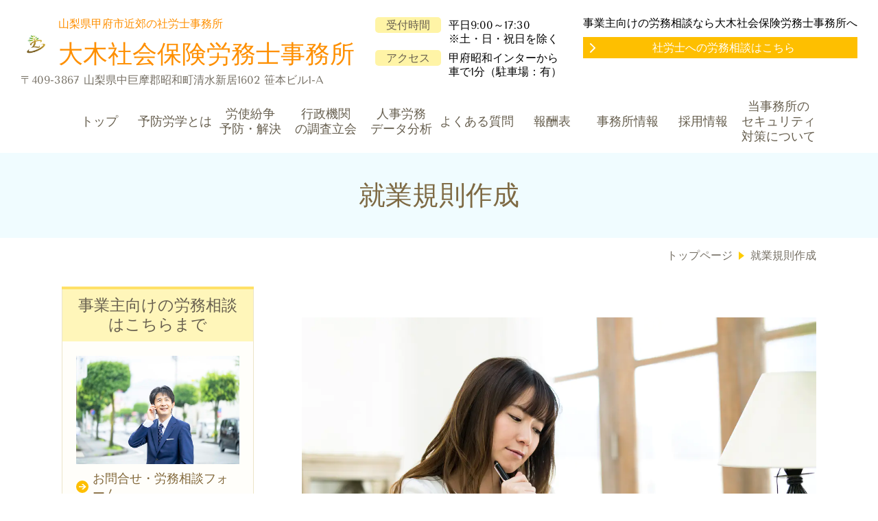

--- FILE ---
content_type: text/html; charset=utf-8
request_url: https://oki-srgm.net/16996645044330
body_size: 34157
content:
<!DOCTYPE html> <?ra-page image-convert="no" g="SP" ?> <html lang="ja" prefix="og: http://ogp.me/ns#" class="pc-fontPx-16 sp-fontPx-m"> <head> <meta charset="UTF-8"/> <meta name="keywords" content="社労士,社会保険労務士,就業規則,職場ルール,賃金規定,育児介護休業規定,山梨,甲府,山梨県,甲府市,手当"/> <meta name="description" content="山梨県で就業規則の作成なら、大木社会保険労務士事務所へ。社長さんの会社への思いを就業規則にまとめます。御社だけの就業規則を作成し、労働問題の予防・解決を図りましょう。"/> <meta property="og:site_name" content="大木社会保険労務士事務所"/> <meta property="og:type" content="article"/> <meta property="og:url" content="https://oki-srgm.net/16996645044330"/> <link rel="canonical" href="https://oki-srgm.net/16996645044330"/> <meta name="disparea" content="vga"/> <meta name="format-detection" content="telephone=no"/> <meta name="SKYPE_TOOLBAR" content="SKYPE_TOOLBAR_PARSER_COMPATIBLE"/> <title>就業規則ー大木社会保険労務士事務所</title> <link rel="stylesheet" type="text/css" href="/_master/acre/themes/031C-L25/pc/theme.css?1768021372"/> <script async src="https://www.googletagmanager.com/gtag/js?id=G-YBEDH51L65"> </script> <script>
  window.dataLayer = window.dataLayer || [];
  function gtag(){dataLayer.push(arguments);}
  gtag('js', new Date());

  gtag('config', 'G-YBEDH51L65');
</script> <link rel="icon" href="https://oki-srgm.net/_p/acre/23127/images/pc/d99e1e10.jpg"> <noscript> <link rel="stylesheet" href="/cms_v2/_master/acre/common/css/noscript.css"> </noscript> </head> <body class="mod-body"> <div class="area-all"> <a id="top"></a> <header class="area-header" data-cms-parts-group=""> <div class="area-header-inner"> </div> <div class="area-header-inner2"> <div> <div class="t0-b-headerCombi2-bPlacer"> <header class="t0-b-headerCombi2"><span><span><span></span></span></span> <div class="t0-b-headerCombi2__bd"><div><span><span><span></span></span></span> <div class="t0-b-headerCombi2__col1"><span><span><span></span></span></span><div class="outerHtml"><div> <div class="t0-b-headerUnit-siteTitle-bPlacer"> <div class="t0-b-headerUnit-siteTitle"> <a href="/" target=""> <div class="t0-b-headerUnit-siteTitle__bd"> <div class="t0-b-headerUnit-siteTitle__bd-logo" data-switchable-key="contents.0.useLogo"><img src="/_p/acre/23127/images/pc/d99e1e10.jpg"></div> <div class="t0-b-headerUnit-siteTitle__bd-textCol"> <p class="t0-b-headerUnit-siteTitle__bd-note" data-switchable-key="contents.0.useUpperCaption">山梨県甲府市近郊の社労士事務所</p> <div class="t0-b-headerUnit-siteTitle__bd-siteName"> <p><span style="font-size:36px">大木社会保険労務士事務所</span></p> </div> </div> </div> </a> </div></div> </div> <div class="ex-topSpacingTweak-up-4s"> <div class="t0-b-headerUnit-text-bPlacer"> <div class="t0-b-headerUnit-text"> <p>〒409-3867 山梨県中巨摩郡昭和町清水新居1602 笹本ビル1-A</p> </div> </div> </div> </div></div> <div class="t0-b-headerCombi2__col2"><span><span><span></span></span></span><div class="outerHtml"><div> <div class="t0-b-headerUnit-labeledList-bPlacer"> <div class="t0-b-headerUnit-labeledList"><table> <tr> <th><span><span><span></span></span></span><div>受付時間</div></th> <td><div><span style="color:#000000">平日9:00～17:30<br/> ※土・日・祝日を除く</span></div></td> </tr> </table></div> </div> </div> <div> <div class="t0-b-headerUnit-labeledList-bPlacer"> <div class="t0-b-headerUnit-labeledList"><table> <tr> <th><span><span><span></span></span></span><div>アクセス</div></th> <td><div><span style="color:#000000">甲府昭和インターから<br/> 車で1分（駐車場：有）</span></div></td> </tr> </table></div> </div> </div> </div></div> <div class="t0-b-headerCombi2__col3"><span><span><span></span></span></span><div class="outerHtml"><div class="ex-topSpacingTweak-up-1s"> <div class="t0-b-headerUnit-text-bPlacer"> <div class="t0-b-headerUnit-text"> <p style="text-align:center"><span style="color:#000000">事業主向けの労務相談なら大木社会保険労務士事務所へ</span></p> </div> </div> </div> <div class="ex-topSpacingTweak-down-1s"> <div class="t0-b-headerUnit-contact-navB-bPlacer"> <div class="t0-b-headerUnit-contact-navB"> <a href="/contact" target=""> <div class="t0-b-headerUnit-contact-navB__inner"> <span><span><span></span></span></span> <div>社労士への労務相談はこちら</div> </div> </a> </div> </div> </div> </div></div> </div></div> </header> </div> </div> </div> <div class="area-header-inner3"> <div> <div class="t0-b-headerMenu-bPlacer"> <div class="t0-b-headerMenu t0-b-headerMenu--widthEqualized"> <span><span><span></span></span></span> <input type="checkbox" id="t0-b-headerMenu__panel" class="on-off"> <label for="t0-b-headerMenu__panel">MENU</label> <div> <span><span><span></span></span></span> <ul> <li class="t0-b-headerMenu__item "> <span><span><span><span></span></span></span></span> <a href="/" target=""> <div> <span>トップ</span> </div> </a> </li> <li class="t0-b-headerMenu__item "> <span><span><span><span></span></span></span></span> <a href="/feature" target=""> <div> <span>予防労学とは</span> </div> </a> </li> <li class="t0-b-headerMenu__item "> <span><span><span><span></span></span></span></span> <a href="/service" target=""> <div> <span>労使紛争<br>予防・解決</span> </div> </a> </li> <li class="t0-b-headerMenu__item "> <span><span><span><span></span></span></span></span> <a href="/17356103391606" target=""> <div> <span>行政機関<br>の調査立会</span> </div> </a> </li> <li class="t0-b-headerMenu__item "> <span><span><span><span></span></span></span></span> <a href="/17356188187722" target=""> <div> <span>人事労務<br>データ分析</span> </div> </a> </li> <li class="t0-b-headerMenu__item "> <span><span><span><span></span></span></span></span> <a href="/faq" target=""> <div> <span>よくある質問</span> </div> </a> </li> <li class="t0-b-headerMenu__item "> <span><span><span><span></span></span></span></span> <a href="/16708953324154" target=""> <div> <span>報酬表</span> </div> </a> </li> <li class="t0-b-headerMenu__item "> <span><span><span><span></span></span></span></span> <a href="/access" target=""> <div> <span>事務所情報</span> </div> </a> </li> <li class="t0-b-headerMenu__item "> <span><span><span><span></span></span></span></span> <a href="/17426129488065" target=""> <div> <span>採用情報</span> </div> </a> </li> <li class="t0-b-headerMenu__item "> <span><span><span><span></span></span></span></span> <a href="/16996672455495" target=""> <div> <span>当事務所の<br>セキュリティ 対策について</span> </div> </a> </li> </ul> </div> </div> </div> </div> <div> <div class="t0-b-lv1H-pageH5-bPlacer"> <div class="t0-b-lv1H-pageH5"><div><span><span><span></span></span></span> <h1 class="t0-b-lv1H-pageH5__main t0-b-lv1H-pageH5--align-c">就業規則作成</h1> </div></div> </div> </div> </div> <div class="area-header-inner4"> <div class="mod-part-topicpath"> <div class="b-breadcrumbs-bPlacer"> <div class="b-breadcrumbs b-breadcrumbs--inHeader b-breadcrumbs--align-"><div><div itemscope itemtype="http://schema.org/BreadcrumbList"> <span class="b-breadcrumbs__item" itemprop="itemListElement" itemscope itemtype="http://schema.org/ListItem"><a href="https://oki-srgm.net/" itemprop="item"><span itemprop="name">トップページ</span></a><meta itemprop="position" content="1"/></span><span class="b-breadcrumbs__item" itemprop="itemListElement" itemscope itemtype="http://schema.org/ListItem"><a href="https://oki-srgm.net/16996645044330" itemprop="item"><em><span itemprop="name">就業規則作成</span></em></a><meta itemprop="position" content="2"/></span> </div></div></div> </div> </div> </div> <div class="area-header-inner5"> </div> </header> <div class="area-container"> <div class="area-main" data-cms-parts-group=""> <div class="area-main-inner"> </div> <div class="area-main-inner2"> <div class="t0-b-frameOuter0-bPlacer"> <div class="t0-b-frameOuter0"> <div class="t0-b-frameOuter0__frame"> <span><span><span></span></span></span> <div class="t0-b-frameOuter0__tp"></div> <div class="t0-b-frameOuter0__bd"> <span><span><span></span></span></span> <div class="t0-b-frame1col t0-b-mediaCols t0-b-mediaCols--colW-m t0-b-mediaCols--imgR ex-imageFloat ex-spLayout__vertical"> <div class="t0-b-frameOuter0__row t0-b-frame1col__row t0-b-frame1col__colBasis" data-switchable-key="contents.4.switchable"> <div class="t0-b-mediaCols__div"> <div class="t0-b-mediaCols__col"></div> </div> </div> </div> </div> </div> </div> </div> <div class="t0-b-frameOuter0-bPlacer"> <div class="t0-b-frameOuter0"> <div class="t0-b-frameOuter0__frame"> <span><span><span></span></span></span> <div class="t0-b-frameOuter0__tp"></div> <div class="t0-b-frameOuter0__bd"> <span><span><span></span></span></span> <div class="t0-b-frame1col t0-b-mediaCols t0-b-mediaCols--colW-m t0-b-mediaCols--imgR ex-imageFloat ex-spLayout__vertical"> <div class="t0-b-frameOuter0__row t0-b-frame1col__row t0-b-frame1col__colBasis" data-switchable-key="contents.4.switchable"> <div class="t0-b-frame1col__head"><div> <div class="t0-b-media-bPlacer"> <div class="t0-b-media" data-height-part=""> <div class="t0-b-media__media"> <span></span> <img src="/_p/acre/23127/images/pc/d28ddadc.jpg"> </div> </div> </div> </div> </div> <div class="t0-b-mediaCols__div"> <div class="t0-b-mediaCols__col"><div class="ex-leftSpacingTweak- ex-topSpacingTweak-up-2s"> <div class="t0-b-wysiwyg-bPlacer"> <div class="t0-b-wysiwyg" data-height-part=""> <p><span style="color:#000000">就業規則は職場におけるルールブックです。</span></p> <p><span style="color:#000000">労働者も会社も職場における最高法規である就業規則の定めに従って、労務提供や賃金支払いを行う必要があります。</span></p> <p><span style="color:#000000">ご相談をいただく中には、就業規則の内容が業務の実態に合っていないなど不十分である場合があります。</span></p> <p><span style="color:#000000">また、昔作った就業規則を使用しているため、法改正の内容が反映されていないなど、問題となる事例があります。</span></p> <p><font color="#000000">会社と労働者の間に紛争が生じた場合、就業規則の内容を元にあっせん等の解決が図られます。</font></p> <p><font color="#000000">その際に就業規則の内容が不十分であると、会社側に不利な状況となることがあります。</font></p> <p><font color="#000000">業務の実態に合った就業規則を作成し、常に最新の法改正情報を反映しておくことが大切です。</font></p> </div> </div> </div> </div> </div> </div> </div> </div> </div> </div> </div> <div class="ex-topSpacingTweak-down-1s"> <div class="t0-b-twoColsMediaWithNumIcon-bPlacer"> <div class="t0-b-twoColsMediaWithNumIcon"> <div class="t0-b-twoColsMediaWithNumIcon__hd outerHtml"><div class="ex-leftSpacingTweak-"> <div class="t0-b-lv2H12-bPlacer"> <div class="t0-b-lv2H12 t0-b-lv2H12--align- t0-b-lv2H12--size-2" data-height-part=""> <span><span><span></span></span></span> <div> <div class="t0-b-lv2H12__iconPlacer"> <span class="t0-b-lv2H12__icon"></span> </div> <h2>就業規則作成の特長</h2> </div> </div> </div> </div> </div> <div class="t0-b-twoColsMediaWithNumIcon__bd"><span><span><span></span></span></span> <div class="t0-b-twoColsMedia t0-b-twoColsMedia--colW-m ex-spLayout__vertical"> <div class="t0-b-twoColsMediaWithNumIcon__numIcon t0-b-twoColsMediaWithNumIcon__numIcon--size-2"> <div class="t0-b-twoColsMediaWithNumIcon__iconPlacer"><span class="t0-b-twoColsMediaWithNumIcon__icon t0-b-twoColsMediaWithNumIcon__icon--tokucho-1"></span></div> <div class="t0-b-twoColsMediaWithNumIcon__numIcon-bd t0-b-twoColsMediaWithNumIcon__numIcon-bd--align-"> <h4 class="t0-b-twoColsMediaWithNumIcon__numIcon-h">業種・実態に沿った就業規則を作成</h4> </div> </div> <div class="t0-b-twoColsMediaWithNumIcon__box t0-b-twoColsMedia--imgR ex-imageFloat"><span><span><span></span></span></span> <div class="t0-b-twoColsMedia__div t0-b-twoColsMedia--spacing-4s"> <div class="t0-b-twoColsMedia__row1col1 outerHtml"><div class="ex-topSpacingTweak-down-2s"> <div class="t0-b-media-bPlacer"> <div class="t0-b-media" data-height-part=""> <div class="t0-b-media__media"> <span></span> <img src="/_p/acre/23127/images/pc/de6c60dc.jpg"> </div> </div> </div> </div> </div> <div class="t0-b-twoColsMedia__row1col2"> <div class="outerHtml"><div class="ex-leftSpacingTweak- ex-topSpacingTweak-down-1s"> <div class="t0-b-wysiwyg-bPlacer"> <div class="t0-b-wysiwyg" data-height-part=""> <p><span style="color:rgb(0, 0, 0)">就業規則の作成において、注意すべき点は業種によって異なります。また会社ごとに服務規程などのルールが異なるので、ネット上の就業規則をダウンロードしただけの就業規則では、会社を守ることはできません。</span></p> <p><span style="color:#000000">当事務所では、社長さんの仕事に対する思い、従業員に対する思いを就業規則にまとめてまいります。</span></p> <p><span style="color:#000000">トラブルを防止するためには、就業規則で職場内のルールを明文化することで、何をしてはいけないのかはっきりとさせておくことが必要です。</span></p> </div> </div> </div> </div> </div> <div class="clearfix"></div></div> </div> <div class="t0-b-twoColsMediaWithNumIcon__numIcon t0-b-twoColsMediaWithNumIcon__numIcon--size-2"> <div class="t0-b-twoColsMediaWithNumIcon__iconPlacer"><span class="t0-b-twoColsMediaWithNumIcon__icon t0-b-twoColsMediaWithNumIcon__icon--tokucho-2"></span></div> <div class="t0-b-twoColsMediaWithNumIcon__numIcon-bd t0-b-twoColsMediaWithNumIcon__numIcon-bd--align-"> <h4 class="t0-b-twoColsMediaWithNumIcon__numIcon-h">最新の判例や通達の内容も加味</h4> </div> </div> <div data-switchable-key="contents.10.switchable" class="t0-b-twoColsMediaWithNumIcon__box t0-b-twoColsMedia--imgR ex-imageFloat"><span><span><span></span></span></span> <div class="t0-b-twoColsMedia__div t0-b-twoColsMedia--spacing-4s"> <div class="t0-b-twoColsMedia__row2col1 outerHtml"><div class="ex-topSpacingTweak-down-2s"> <div class="t0-b-media-bPlacer"> <div class="t0-b-media" data-height-part=""> <div class="t0-b-media__media"> <span></span> <img src="/_p/acre/23127/images/pc/1bd3e7ae.jpg"> </div> </div> </div> </div> </div> <div class="t0-b-twoColsMedia__row2col2"> <div class="outerHtml"><div class="ex-leftSpacingTweak- ex-topSpacingTweak-down-1s"> <div class="t0-b-wysiwyg-bPlacer"> <div class="t0-b-wysiwyg" data-height-part=""> <p><font color="#000000">就業規則は労働基準法などの法律がもとになりますが、それだけではありません。</font></p> <p><font color="#000000">裁判所から出た判例や各省庁から出ている通達の内容も考慮し、今後の動向も検討の上で作成致します。</font></p> <p><font color="#000000">トラブルになりやすい分野については、弁護士に意見を聞いた上で、就業規則を作成していきます。</font></p> </div> </div> </div> </div> </div> <div class="clearfix"></div></div> </div> <div class="t0-b-twoColsMediaWithNumIcon__numIcon t0-b-twoColsMediaWithNumIcon__numIcon--size-2"> <div class="t0-b-twoColsMediaWithNumIcon__iconPlacer"><span class="t0-b-twoColsMediaWithNumIcon__icon t0-b-twoColsMediaWithNumIcon__icon--tokucho-3"></span></div> <div class="t0-b-twoColsMediaWithNumIcon__numIcon-bd t0-b-twoColsMediaWithNumIcon__numIcon-bd--align-"> <h4 class="t0-b-twoColsMediaWithNumIcon__numIcon-h">助成金申請も意識して作成</h4> </div> </div> <div data-switchable-key="contents.15.switchable" class="t0-b-twoColsMediaWithNumIcon__box t0-b-twoColsMedia--imgR ex-imageFloat"><span><span><span></span></span></span> <div class="t0-b-twoColsMedia__div t0-b-twoColsMedia--spacing-4s"> <div class="t0-b-twoColsMedia__row3col1 outerHtml"><div class="ex-topSpacingTweak-down-1s"> <div class="t0-b-media-bPlacer"> <div class="t0-b-media" data-height-part=""> <div class="t0-b-media__media"> <span></span> <img src="/_p/acre/23127/images/pc/e1098698.jpg"> </div> </div> </div> </div> </div> <div class="t0-b-twoColsMedia__row3col2"> <div class="outerHtml"><div class="ex-leftSpacingTweak- ex-topSpacingTweak-down-1s"> <div class="t0-b-wysiwyg-bPlacer"> <div class="t0-b-wysiwyg" data-height-part=""> <p><span style="color:#000000">助成金の申請の際にも、就業規則の提出が必要になります。労働局では、出勤簿や賃金台帳が就業規則の内容と相違がないかの確認や、助成金に関する条文の追加が行われているか確認を行ってます。</span></p> <p><span style="color:#000000">当事務所では検討中の助成金の内容もふまえながら、申請に向けて就業規則を作成してまいります。</span></p> </div> </div> </div> </div> </div> <div class="clearfix"></div></div> </div> </div> </div> </div> </div> </div> <div class="t0-b-frameOuter0-bPlacer"> <div class="t0-b-frameOuter0"> <div class="t0-b-frameOuter0__frame"> <span><span><span></span></span></span> <div class="t0-b-frameOuter0__tp"></div> <div class="t0-b-frameOuter0__bd"> <span><span><span></span></span></span> <div class="t0-b-frame1col t0-b-mediaCols t0-b-mediaCols--colW-m t0-b-mediaCols--imgR ex-imageFloat ex-spLayout__vertical"> </div> </div> </div> </div> <div class="t0-b-frameOuter0__ft outerHtml"><div> <div class="t0-b-navItem2Captioned2-bPlacer"> <div class="t0-b-navItem2Captioned2" data-height-part=""><div> <div class="t0-b-navItem2Captioned2__icon"></div> <div class="t0-b-navItem2Captioned2__text"> <a href="/service2" target=""> <div class="t0-b-navItem2Captioned2__main"> 雇用保険・社会保険手続きはこちら </div> </a> </div> </div></div> </div> </div> </div> </div> <div class="t0-b-frameOuter0-bPlacer"> <div class="t0-b-frameOuter0"> <div class="t0-b-frameOuter0__frame"> <span><span><span></span></span></span> <div class="t0-b-frameOuter0__tp"></div> <div class="t0-b-frameOuter0__bd"> <span><span><span></span></span></span> <div class="t0-b-frame1col t0-b-mediaCols t0-b-mediaCols--colW-m t0-b-mediaCols--imgR ex-imageFloat ex-spLayout__vertical"> <div class="t0-b-frameOuter0__row t0-b-frame1col__row t0-b-frame1col__colBasis" data-switchable-key="contents.4.switchable"> <div class="t0-b-mediaCols__div"> <div class="t0-b-mediaCols__col"></div> </div> </div> </div> </div> </div> </div> </div> </div> <div class="area-main-inner3"> </div> <div class="area-main-inner4"> </div> </div> <div class="area-sub" data-cms-parts-group=""> <div class="area-sub-inner"> <div> <div class="t0-b-sideBox-bPlacer"> <div class="t0-b-sideBox"><span><span><span></span></span></span> <div class="t0-b-sideBox__hd t0-b-sideBox--align-"><span><span><span></span></span></span> <h4>事業主向けの労務相談<br/> はこちらまで</h4> </div> <div class="t0-b-sideBox__bd"><span><span><span></span></span></span><div class="outerHtml"><div class="ex-topSpacingTweak-up-2s"> <div class="t0-b-sideBoxMedia-bPlacer"> <div class="t0-b-sideBoxMedia t0-b-sideBoxMedia--width-"> <div class="t0-b-sideBoxMedia__main"><span><span><span></span></span></span> <img src="/_p/acre/23127/images/pc/0c50a6a9.jpg"> </div> </div> </div> </div> <div> <div class="t0-b-sideNavItem-bPlacer"> <div class="t0-b-sideNavItem"> <a href="/contact" target=""> <div class="t0-b-sideNavItem__inner"> <span></span> <div>お問合せ・労務相談フォーム</div> </div> </a> </div> </div> </div> </div></div> </div> </div> </div> <div> <div class="b-sideMenu-bPlacer"> <div class="b-sideMenu"><span><span><span></span></span></span> <input type="checkbox" id="b-sideMenu__panel" class="on-off"> <label for="b-sideMenu__panel">MENU</label> <div class="b-sideMenu__bd"><span><span><span></span></span></span> <div class="b-sideMenu__list"><ul><li class="b-sideMenu__item " data-page="666661"><div class="b-sideMenu__item2"><span><span><span></span></span></span><div><a href="/"><span><span>トップページ</span></span></a></div></div><div class="b-sideMenu__list"><ul><li class="b-sideMenu__item " data-page="827099"><div class="b-sideMenu__item2"><span><span><span></span></span></span><div><a href="/16720179388355"><span><span>労務相談</span></span></a></div></div></li><li class="b-sideMenu__item state-current" data-page="911442"><div class="b-sideMenu__item2"><span><span><span></span></span></span><div><a href="/16996645044330"><span><span>就業規則作成</span></span></a></div></div></li><li class="b-sideMenu__item " data-page="666665"><div class="b-sideMenu__item2"><span><span><span></span></span></span><div><a href="/service2"><span><span>雇用保険・社会保険手続き</span></span></a></div></div></li><li class="b-sideMenu__item " data-page="947766"><div class="b-sideMenu__item2"><span><span><span></span></span></span><div><a href="/17148269354249"><span><span>助成金申請</span></span></a></div></div></li></ul></div></li><li class="b-sideMenu__item " data-page="666662"><div class="b-sideMenu__item2"><span><span><span></span></span></span><div><a href="/feature"><span><span>予防労学とは</span></span></a></div></div></li><li class="b-sideMenu__item " data-page="666663"><div class="b-sideMenu__item2"><span><span><span></span></span></span><div><a href="/service"><span><span>労務トラブルの予防と早期解決の取組み</span></span></a></div></div><div class="b-sideMenu__list"><ul><li class="b-sideMenu__item " data-page="965498"><div class="b-sideMenu__item2"><span><span><span></span></span></span><div><a href="/17219774146175"><span><span>労使紛争予防の取組み</span></span></a></div></div></li><li class="b-sideMenu__item " data-page="965239"><div class="b-sideMenu__item2"><span><span><span></span></span></span><div><a href="/17218899401101"><span><span>労使紛争の早期解決</span></span></a></div></div></li></ul></div></li><li class="b-sideMenu__item " data-page="666673"><div class="b-sideMenu__item2"><span><span><span></span></span></span><div><a href="/faq"><span><span>よくあるご質問</span></span></a></div></div></li><li class="b-sideMenu__item " data-page="823995"><div class="b-sideMenu__item2"><span><span><span></span></span></span><div><a href="/16708953324154"><span><span>報酬表</span></span></a></div></div></li><li class="b-sideMenu__item " data-page="666674"><div class="b-sideMenu__item2"><span><span><span></span></span></span><div><a href="/access"><span><span>事務所情報</span></span></a></div></div></li><li class="b-sideMenu__item " data-page="1032679"><div class="b-sideMenu__item2"><span><span><span></span></span></span><div><a href="/17426129488065"><span><span>採用情報</span></span></a></div></div></li><li class="b-sideMenu__item " data-page="911456"><div class="b-sideMenu__item2"><span><span><span></span></span></span><div><a href="/16996672455495"><span><span>当事務所のセキュリティー対策について</span></span></a></div></div></li><li class="b-sideMenu__item " data-page="666677"><div class="b-sideMenu__item2"><span><span><span></span></span></span><div><a href="/contact"><span><span>お問合せ</span></span></a></div></div><div class="b-sideMenu__list"><ul></ul></div></li><li class="b-sideMenu__item " data-page="852478"><div class="b-sideMenu__item2"><span><span><span></span></span></span><div><a href="/16801854121474"><span><span>サイトマップ</span></span></a></div></div></li></ul></div> </div> </div> </div> </div> <div class="ex-topSpacingTweak-down-1s"> <div class="t0-b-sideBox-bPlacer"> <div class="t0-b-sideBox"><span><span><span></span></span></span> <div class="t0-b-sideBox__hd t0-b-sideBox--align-"><span><span><span></span></span></span> <h4>大木社会保険労務士事務所</h4> </div> <div class="t0-b-sideBox__bd"><span><span><span></span></span></span><div class="outerHtml"><div class="ex-topSpacingTweak-up-2s"> <div class="t0-b-sideBoxMedia-bPlacer"> <div class="t0-b-sideBoxMedia t0-b-sideBoxMedia--width-"> <div class="t0-b-sideBoxMedia__main"><span><span><span></span></span></span> <img src="/_p/acre/23127/images/pc/fcab13f9.jpg"> </div> </div> </div> </div> <div> <div class="t0-b-sideBoxFreeHtml-bPlacer"> <div class="t0-b-sideBoxFreeHtml"><iframe src="https://www.google.com/maps/embed?pb=!1m14!1m8!1m3!1d3242.237121194025!2d138.54736961111448!3d35.64652908975992!3m2!1i1024!2i768!4f13.1!3m3!1m2!1s0x0%3A0x5e6d9fd34cf19d1d!2z5aSn5pyo56S-5Lya5L-d6Zm65Yq05YuZ5aOr5LqL5YuZ5omA!5e0!3m2!1sja!2sjp!4v1658824164055!5m2!1sja!2sjp" width="300" height="150" style="border:0;" allowfullscreen="" loading="lazy" referrerpolicy="no-referrer-when-downgrade"></iframe></div> </div> </div> <div class="ex-topSpacingTweak-down-2s"> <div class="t0-b-sideBoxLv1H-bPlacer"> <div class="t0-b-sideBoxLv1H t0-b-sideBoxLv1H--align-"><span><span><span></span></span></span><div> <div class="t0-b-sideBoxLv1H__iconPlacer"><span class="t0-b-sideBoxLv1H__icon"></span></div> <h5>住所</h5> </div></div> </div> </div> <div> <div class="t0-b-sideBoxText-bPlacer"> <p class="t0-b-sideBoxText"><span style="color:#000000">〒409-3867<br/> 山梨県中巨摩郡昭和町清水新居1602 笹本ビル1-A</span></p> </div> </div> <div class="ex-topSpacingTweak-down-2s"> <div class="t0-b-sideBoxLv1H-bPlacer"> <div class="t0-b-sideBoxLv1H t0-b-sideBoxLv1H--align-"><span><span><span></span></span></span><div> <div class="t0-b-sideBoxLv1H__iconPlacer"><span class="t0-b-sideBoxLv1H__icon"></span></div> <h5>アクセス</h5> </div></div> </div> </div> <div> <div class="t0-b-sideBoxText-bPlacer"> <p class="t0-b-sideBoxText"><span style="color:#000000">甲府昭和インターから車で1分<br/> 駐車場：有（事務所前に1台分）</span></p> </div> </div> <div class="ex-topSpacingTweak-down-2s"> <div class="t0-b-sideBoxLv1H-bPlacer"> <div class="t0-b-sideBoxLv1H t0-b-sideBoxLv1H--align-"><span><span><span></span></span></span><div> <div class="t0-b-sideBoxLv1H__iconPlacer"><span class="t0-b-sideBoxLv1H__icon"></span></div> <h5>受付時間</h5> </div></div> </div> </div> <div> <div class="t0-b-sideBoxText-bPlacer"> <p class="t0-b-sideBoxText"><span style="color:#000000"><span style="font-size:16.002px">平日9:00～17:30</span></span></p> </div> </div> <div class="ex-topSpacingTweak-down-4s"> <div class="t0-b-sideBoxLv1H-bPlacer"> <div class="t0-b-sideBoxLv1H t0-b-sideBoxLv1H--align-"><span><span><span></span></span></span><div> <div class="t0-b-sideBoxLv1H__iconPlacer"><span class="t0-b-sideBoxLv1H__icon"></span></div> <h5>定休日</h5> </div></div> </div> </div> <div> <div class="t0-b-sideBoxText-bPlacer"> <p class="t0-b-sideBoxText"><span style="color:#000000">土・日・祝日</span></p> </div> </div> <div class="ex-topSpacingTweak-down-5s"> <div class="t0-b-sideNavItem-bPlacer"> <div class="t0-b-sideNavItem"> <a href="/access" target=""> <div class="t0-b-sideNavItem__inner"> <span></span> <div>事務所概要・アクセスへ</div> </div> </a> </div> </div> </div> <div class="ex-topSpacingTweak-down-5s"> <div class="t0-b-sideBoxMedia-bPlacer"> <div class="t0-b-sideBoxMedia t0-b-sideBoxMedia--width-"> <div class="t0-b-sideBoxMedia__main"><span><span><span></span></span></span> <a href="https://www.shakaihokenroumushi.jp/organization/tabid/507/Default.aspx" target="_blank"> <img src="/_p/acre/23127/images/pc/827560c4.jpg"> </a> </div> <div class="t0-b-sideBoxMedia__caption-lower t0-b-sideBoxMedia--align-"> <div class=""><span style="color:#000000">個人情報を適切に管理・運用し、安全管理措置を講じている事務所である認証（SRPⅡ認証）を取得致しました。</span></div></div> </div> </div> </div> </div></div> </div> </div> </div> <div> <div class="t0-b-sideBanner-bPlacer"> <div class="t0-b-sideBanner t0-b-sideBanner--width-s"> <a href="https://biz.moneyforward.com/mfc-partner/search/labor-consultants/yamanashi/" target="_blank"> <img src="/_p/acre/23127/images/pc/8a9dff11.png"> </a> </div> </div> </div> <div> <div class="t0-b-sideBanner-bPlacer"> <div class="t0-b-sideBanner t0-b-sideBanner--width-m"> <a href="https://www.kingoftime.jp/introduction_partner/" target="_blank"> <img src="/_p/acre/23127/images/pc/e0cf0468.png"> </a> </div> </div> </div> </div> <div class="area-sub-inner2"> </div> <div class="area-sub-inner3"> <div> <div class="t0-b-sideNavItemWithImg-bPlacer"> <div> <div class="t0-b-sideNavItemWithImg t0-b-sideNavItemWithImg--imgL"> <a href="/contact" target=""> <div class="t0-b-sideNavItemWithImg__inner"><span><span><span></span></span></span> <div class="t0-b-sideNavItemWithImg__img"> <img src="/_p/acre/23127/images/pc/93365223.png"> </div> <div class="t0-b-sideNavItemWithImg__text"> お問合せ </div> </div> </a> </div> </div> </div> </div> </div> <div class="area-sub-inner4"> </div> </div> </div> <footer class="area-footer" data-cms-parts-group=""> <div class="area-footer-inner"> </div> <div class="area-footer-inner2"> </div> <div class="area-footer-inner3"> </div> <div class="area-footer-inner4"> <div> <div class="t0-b-footerCombi2-bPlacer"> <div class="t0-b-footerCombi2"><div><span><span><span></span></span></span> <div class="t0-b-footerCombi2__col1"><span><span><span></span></span></span><div class="outerHtml"><div> <div class="t0-b-footerUnit-media-bPlacer"><div class="t0-b-footerUnit-media t0-b-footerUnit-media--width-" style="width:250px; height:auto;"> <div class="t0-b-footerUnit-media__media"> <img src="/_p/acre/23127/images/pc/28e867db.JPG"> </div> </div></div> </div> </div></div> <div class="t0-b-footerCombi2__col2"><span><span><span></span></span></span><div class="outerHtml"><div> <div class="t0-b-footerUnit-siteTitle-bPlacer"> <div class="t0-b-footerUnit-siteTitle"> <div class="t0-b-footerUnit-siteTitle__bd"> <div class="t0-b-footerUnit-siteTitle__bd-textCol"> <p class="t0-b-footerUnit-siteTitle__bd-note" data-switchable-key="contents.0.useUpperCaption">山梨県甲府市近郊の社労士事務所</p> <div class="t0-b-footerUnit-siteTitle__bd-siteName"> <p>大木社会保険労務士事務所</p> </div> </div> </div> <p class="t0-b-footerUnit-siteTitle__ft" data-switchable-key="contents.0.useLowerCaption"><span style="color:#000000">〒409-3867&nbsp;山梨県中巨摩郡昭和町清水新居1602　笹本ビル1-A<br/> 甲府昭和インターから車で１分　駐車場：有（事務所前に1台分）</span></p> </div> </div> </div> <div class="ex-topSpacingTweak-up-2s"> <div class="t0-b-footerUnit-navList-bPlacer"> <div class="t0-b-footerUnit-navList"> <ul> <li>・<a href="/" style="font-size: 1rem; background-color: rgb(255, 253, 239); display: inline !important;">トップページ</a>&nbsp; &nbsp; &nbsp; &nbsp; &nbsp; &nbsp;・<a href="/17218899401101" style="font-size: 1rem; background-color: rgb(255, 253, 239); display: inline !important;">労使紛争の早期解決　</a>・<a href="/16996672455495" style="font-size: 1rem; background-color: rgb(255, 253, 239); display: inline !important;">当事務所のセキュリティ対策</a></li> <li>・<a href="/feature" style="font-size: 1rem; background-color: rgb(255, 253, 239); display: inline !important;">予防労学とは</a>　　　&nbsp; ・<a href="/17356103391606" style="font-size: 1rem; background-color: rgb(255, 253, 239); display: inline !important;">行政機関の調査立会　<span style="font-size:1rem">・</span></a><a href="/16805332255895" style="font-size: 1rem; background-color: rgb(255, 253, 239); display: inline !important;">プライバシーポリシー</a></li> <li>・<a href="/17219774146175" style="font-size: 1rem; background-color: rgb(255, 253, 239); display: inline !important;">労使紛争予防の取組み</a>・<a href="/17356188187722" style="font-size: 1rem; background-color: rgb(255, 253, 239); display: inline !important;">人事労務データ分析　</a>・<a href="/16801854121474" style="font-size: 1rem; background-color: rgb(255, 253, 239); display: inline !important;">サイトマップ</a></li> </ul> </div> </div> </div> <div class="ex-topSpacingTweak-up-4s"> <div class="t0-b-footerUnit-textStrong-bPlacer"> <div class="t0-b-footerUnit-textStrong"> <p><span>C) </span><span style="color:#000000">大木社会保険労務士事務所</span></p> </div> </div> </div> <div> <div class="t0-b-footerUnit-text-bPlacer"> <div class="t0-b-footerUnit-text"> </div> </div> </div> </div></div> <div class="t0-b-footerCombi2__col3"><span><span><span></span></span></span><div class="outerHtml"></div></div> </div></div> </div> </div> </div> <div class="area-footer-inner5"> </div> </footer> <div class="area-float-bottom" data-cms-parts-group=""> <div class="area-float-bottom-inner"> </div> <div class="area-float-bottom-inner2"> </div> <div class="area-float-bottom-inner3"> </div> </div> </div> <script type="text/javascript">
var pkBaseURL = (("https:" == document.location.protocol) ? "https://stats.wms-analytics.net/" : "http://stats.wms-analytics.net/");
document.write(unescape("%3Cscript src='" + pkBaseURL + "piwik.js' type='text/javascript'%3E%3C/script%3E"));
</script><script type="text/javascript">
try {
var piwikTracker = Piwik.getTracker(pkBaseURL + "piwik.php", 37128);
piwikTracker.trackPageView();
piwikTracker.enableLinkTracking();
} catch( err ) {}
</script><noscript><p><img src="http://stats.wms-analytics.net/piwik.php?idsite=37128" style="border:0" alt=""/></p></noscript> <script>
  (function() {
    var protocol = location.protocol;
    document.write('<script src="' + protocol + '//ajax.googleapis.com/ajax/libs/jquery/1.9.1/jquery.min.js">\x3C/script>');
  }());
</script> <script src="https://cdnjs.cloudflare.com/ajax/libs/object-fit-images/3.2.4/ofi.min.js"></script> <script src="/cms_v2/_master/acre/common/js/form.js"></script> <script src="/cms_v2/_master/acre/common/js/pc.js?1768021372"></script> <script src="/cms_v2/_master/acre/common/js/pc2.js?1768021372"></script> </body> </html>

--- FILE ---
content_type: image/svg+xml
request_url: https://oki-srgm.net/_master/acre/themes/031C-L25/imgs/frame/frame002/frame002_line01_v1f2.svg
body_size: 63
content:
<svg xmlns="http://www.w3.org/2000/svg" width="8" height="16" viewBox="0 0 8 1"><path d="m4 7 4 4-4 4-4-4Z" style="fill:#ffef99;fill-rule:evenodd" transform="translate(0 -7)"/></svg>

--- FILE ---
content_type: image/svg+xml
request_url: https://oki-srgm.net/_master/acre/themes/031C-L25/imgs/common/navItem002/Link_arrow012_v2f1.svg
body_size: 164
content:
<svg xmlns="http://www.w3.org/2000/svg" width="38" height="38"><path d="M0 0h38v38H0z" style="fill:#1fb4ff"/><path d="m573.33 2267.36-8.987-8.64c-1.759-1.69-4.348 1.12-2.577 2.82l7.549 7.26q-3.8 3.81-7.606 7.63c-1.735 1.74.849 4.55 2.579 2.82q4.52-4.53 9.042-9.07a2.13 2.13 0 0 0 0-2.82" style="fill:#fff;fill-rule:evenodd" transform="translate(-547 -2250)"/></svg>